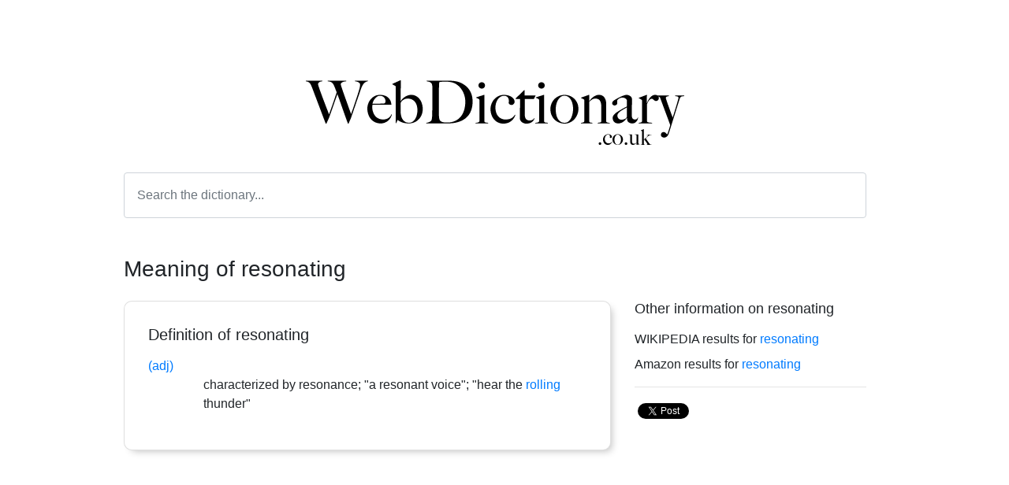

--- FILE ---
content_type: text/html; charset=UTF-8
request_url: https://www.webdictionary.co.uk/words/resonating
body_size: 2888
content:
<!doctype html>
<html lang="en">
  <head>
    <!-- Global site tag (gtag.js) - Google Analytics -->
    <script async src="https://www.googletagmanager.com/gtag/js?id=UA-8776746-10"></script>
    <script>
      window.dataLayer = window.dataLayer || [];
      function gtag(){dataLayer.push(arguments);}
      gtag('js', new Date());

      gtag('config', 'UA-8776746-10');
    </script>
    <script data-ad-client="ca-pub-3312315029066276" async src="https://pagead2.googlesyndication.com/pagead/js/adsbygoogle.js"></script>
    <!-- Required meta tags -->
    <meta charset="utf-8">
    <meta name="viewport" content="width=device-width, initial-scale=1, shrink-to-fit=no">

    <!-- Bootstrap CSS -->
    <link rel="stylesheet" href="https://maxcdn.bootstrapcdn.com/bootstrap/4.0.0/css/bootstrap.min.css" integrity="sha384-Gn5384xqQ1aoWXA+058RXPxPg6fy4IWvTNh0E263XmFcJlSAwiGgFAW/dAiS6JXm" crossorigin="anonymous">

    <title>resonating meaning | definition of resonating at WebDictionary.co.uk</title>
    <meta name="description" content="Click here to find the definition of resonating. What is the meaning of the word resonating. Research resonating and other words in the online dictionary and thesaurus." />
    <meta name="keywords" content="resonating,resonating definition,resonating meaning" />
    <meta name="robots" content="index, follow" />
    <meta name="author" content="WebDictionary.co.uk" />
    <meta name="revisit-after" content="7 days" />
    <meta name="copyright" content="WebDictionary.co.uk" />

    <link rel="canonical" href="https://www.webdictionary.co.uk/words/resonating" />
    <link rel="image_src" href="https://www.webdictionary.co.uk/img/word/resonating.png" /> 
    <meta property="og:url" content="https://www.webdictionary.co.uk/words/resonating"/>
    <meta property="og:title" content="resonating meaning | definition of resonating at WebDictionary.co.uk"/>
    <meta property="og:description" content="Click here to find the definition of resonating. What is the meaning of the word resonating. Research resonating and other words in the online dictionary and thesaurus."/>
    <meta property="og:type" content="website"/>
    <meta property="og:image" content="https://www.webdictionary.co.uk/img/word/resonating.png"/>
    <meta property="og:site_name" content="WebDictionary.co.uk"/>
    <link rel="icon" href="/img/favicon.png" type="image/png">
    <style>
    html,body { height:100%; }
    .letters a { margin-left:5px; margin-right:5px; color:#000000; text-decoration:underline; }
    .letters a:hover { color:#666666; }
    .searches { padding-top:30px; text-align:center; }
    .searches h3, h4 { padding-bottom:15px; color:#666666; font-size:18px; }
    .searches a { margin-left:5px; margin-right:5px;  }
    .word {
      display:inline;
      margin-bottom:10px;
    }
    .rounded {
      border-radius:10px!important;
    }
    .shadow {
      -webkit-box-shadow: 5px 5px 10px -4px rgba(0,0,0,0.25);
      -moz-box-shadow: 5px 5px 10px -4px rgba(0,0,0,0.25);
      box-shadow: 5px 5px 10px -4px rgba(0,0,0,0.25);
    }
    h1 {
      font-size:28px;
    }
    h2 {
      font-size:24px;
    }
    h3 {
      font-size:18px;
    }

    @media  only screen and (max-width: 768px) {
      .wordcellblock {
        padding:0px !important;
        margin:0px!important;
      }
      .logo {
        max-width:75%!important;
      }
    }
    </style>
  </head>
  <body>
    <!-- Load Facebook SDK for JavaScript -->
    <div id="fb-root"></div>
      <script>(function(d, s, id) {
        var js, fjs = d.getElementsByTagName(s)[0];
        if (d.getElementById(id)) return;
        js = d.createElement(s); js.id = id;
        js.src = "https://connect.facebook.net/en_US/sdk.js#xfbml=1&version=v3.0";
        fjs.parentNode.insertBefore(js, fjs);
      }(document, 'script', 'facebook-jssdk'));</script>
    <div id="contentContainer" class="container h-100">
        

<div class="row h-100">
    <div class="col h-100 d-table">
        <div class="d-table-cell align-middle">
            <div class="wordcellblock ml-5 mr-5 pl-4 pr-5">
                <div class="text-center pb-4">
                    <a href="/"><img src="/img/web-dictionary-logo.png" height="75px" alt="Web Dictionary" class="logo img-fluid mt-2"></a>
                </div>
                <form id="searchForm" action="#" class="text-center">
                    <input id="word" name="word" type="text" class="form-control p-3" placeholder="Search the dictionary...">
                </form>
                <h1 class="mt-5">Meaning of resonating</h1>

                <div class="row mt-4 mb-5">
                    <div class="col col-12 col-md-8 pb-3">
                        <div class="card shadow rounded">
                            <div class="card-body" style="padding:30px;">
                                <h2 class="mb-3" style="font-size:20px;">Definition of resonating</h2>
                                                                                                    <div style="padding-left:70px;" class="mb-3">
                                                                            <span class="text-primary" style="width:70px;display:block;margin-left:-70px;">(adj) </span>
                                                                                                                                                         characterized by resonance; "a resonant voice"; "hear the <a href="/words/rolling">rolling</a> thunder"
                                                                        </div>
                                                            </div>
                        </div>
                    </div>
                    <div  class="col col-12 col-md-4 pb-3">
                        <h2 style="font-size:18px;" class="mb-3">Other information on resonating</h2>
                        <div class="mb-2">WIKIPEDIA results for <a href="https://en.wikipedia.org/wiki/resonating" >resonating</a></div>
                        <div class="mb-2">Amazon results for <a href="https://www.amazon.co.uk/s?k=resonating" >resonating</a></div>
                        <hr>
                        <!-- Your share button code -->
                        <div class="fb-share-button float-left" 
                            data-href="https://www.webdictionary.co.uk/words/resonating" 
                            data-layout="button">
                        </div>
                        <div class=" float-left mt-1 ml-1">
                            <a href="https://twitter.com/share?ref_src=twsrc%5Etfw" class="twitter-share-button" data-show-count="false">Tweet</a><script async src="https://platform.twitter.com/widgets.js" charset="utf-8"></script>
                        </div>
                    </div>
                </div>
            </div>
        </div>
    </div>
</div>


    </div>
    <div id="footerContainer" class="container">
    <footer class="row mt-4 mb-5">
      <div class="col col-12 text-center">
        <p><a href="/" class="btn btn-link" title="Home">Home</a> <a href="/about" class="btn btn-link" title="About">About</a></p> 
        <p>Web Dictionary &copy; 1999 - 2026. All rights reserved.</p>
      </div>
    </footer>
    </div>
    

    <!-- Optional JavaScript -->
    <!-- jQuery first, then Popper.js, then Bootstrap JS -->
    <script src="https://code.jquery.com/jquery-3.2.1.slim.min.js" integrity="sha384-KJ3o2DKtIkvYIK3UENzmM7KCkRr/rE9/Qpg6aAZGJwFDMVNA/GpGFF93hXpG5KkN" crossorigin="anonymous"></script>
    <script src="https://cdnjs.cloudflare.com/ajax/libs/popper.js/1.12.9/umd/popper.min.js" integrity="sha384-ApNbgh9B+Y1QKtv3Rn7W3mgPxhU9K/ScQsAP7hUibX39j7fakFPskvXusvfa0b4Q" crossorigin="anonymous"></script>
    <script src="https://maxcdn.bootstrapcdn.com/bootstrap/4.0.0/js/bootstrap.min.js" integrity="sha384-JZR6Spejh4U02d8jOt6vLEHfe/JQGiRRSQQxSfFWpi1MquVdAyjUar5+76PVCmYl" crossorigin="anonymous"></script>
    <script>
      jQuery(document).ready(function($){
        $('#searchForm').on('submit', function(e){
          e.preventDefault();
          console.log('#word');
          if($('#word').val() != '') {
            window.location.href = "https://www.webdictionary.co.uk/" +'words/'+$('#word').val().replace(' ','_');
          }
          return false;
        });

        $('#footerContainer').css('margin-top', ($('#contentContainer .d-table').height() - $(window).height())+'px');

        $(window).resize(function(){
          $('#footerContainer').css('margin-top', ($('#contentContainer .d-table').height() - $(window).height())+'px');
        });

      });
    </script>
  <script defer src="https://static.cloudflareinsights.com/beacon.min.js/vcd15cbe7772f49c399c6a5babf22c1241717689176015" integrity="sha512-ZpsOmlRQV6y907TI0dKBHq9Md29nnaEIPlkf84rnaERnq6zvWvPUqr2ft8M1aS28oN72PdrCzSjY4U6VaAw1EQ==" data-cf-beacon='{"version":"2024.11.0","token":"a60e0cd1700e4785902a54e858ef7da2","r":1,"server_timing":{"name":{"cfCacheStatus":true,"cfEdge":true,"cfExtPri":true,"cfL4":true,"cfOrigin":true,"cfSpeedBrain":true},"location_startswith":null}}' crossorigin="anonymous"></script>
</body>
</html>

--- FILE ---
content_type: text/html; charset=utf-8
request_url: https://www.google.com/recaptcha/api2/aframe
body_size: 223
content:
<!DOCTYPE HTML><html><head><meta http-equiv="content-type" content="text/html; charset=UTF-8"></head><body><script nonce="jQdL1haSN46N21OUSeYdLg">/** Anti-fraud and anti-abuse applications only. See google.com/recaptcha */ try{var clients={'sodar':'https://pagead2.googlesyndication.com/pagead/sodar?'};window.addEventListener("message",function(a){try{if(a.source===window.parent){var b=JSON.parse(a.data);var c=clients[b['id']];if(c){var d=document.createElement('img');d.src=c+b['params']+'&rc='+(localStorage.getItem("rc::a")?sessionStorage.getItem("rc::b"):"");window.document.body.appendChild(d);sessionStorage.setItem("rc::e",parseInt(sessionStorage.getItem("rc::e")||0)+1);localStorage.setItem("rc::h",'1768405212732');}}}catch(b){}});window.parent.postMessage("_grecaptcha_ready", "*");}catch(b){}</script></body></html>